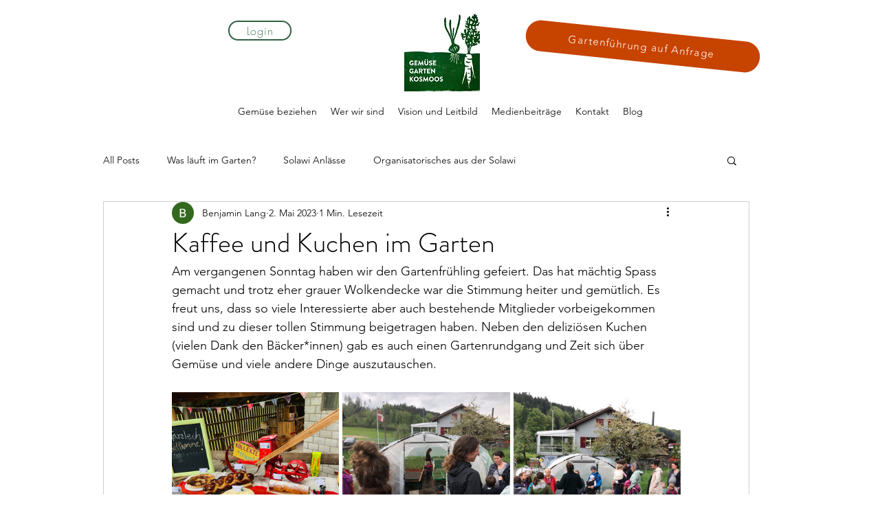

--- FILE ---
content_type: text/css; charset=utf-8
request_url: https://www.gemuesegartenkosmoos.ch/_serverless/pro-gallery-css-v4-server/layoutCss?ver=2&id=aqkdn-not-scoped&items=3539_1600_1200%7C3861_1600_1200%7C3707_1600_1200%7C3483_1600_1200%7C3570_1600_1200%7C3633_1600_1200%7C3615_1200_1600&container=571_740_979_720&options=gallerySizeType:px%7CenableInfiniteScroll:true%7CtitlePlacement:SHOW_ON_HOVER%7CgridStyle:1%7CimageMargin:5%7CgalleryLayout:2%7CisVertical:true%7CnumberOfImagesPerRow:3%7CgallerySizePx:300%7CcubeRatio:1%7CcubeType:fill%7CgalleryThumbnailsAlignment:none
body_size: -123
content:
#pro-gallery-aqkdn-not-scoped [data-hook="item-container"][data-idx="0"].gallery-item-container{opacity: 1 !important;display: block !important;transition: opacity .2s ease !important;top: 0px !important;left: 0px !important;right: auto !important;height: 243px !important;width: 243px !important;} #pro-gallery-aqkdn-not-scoped [data-hook="item-container"][data-idx="0"] .gallery-item-common-info-outer{height: 100% !important;} #pro-gallery-aqkdn-not-scoped [data-hook="item-container"][data-idx="0"] .gallery-item-common-info{height: 100% !important;width: 100% !important;} #pro-gallery-aqkdn-not-scoped [data-hook="item-container"][data-idx="0"] .gallery-item-wrapper{width: 243px !important;height: 243px !important;margin: 0 !important;} #pro-gallery-aqkdn-not-scoped [data-hook="item-container"][data-idx="0"] .gallery-item-content{width: 243px !important;height: 243px !important;margin: 0px 0px !important;opacity: 1 !important;} #pro-gallery-aqkdn-not-scoped [data-hook="item-container"][data-idx="0"] .gallery-item-hover{width: 243px !important;height: 243px !important;opacity: 1 !important;} #pro-gallery-aqkdn-not-scoped [data-hook="item-container"][data-idx="0"] .item-hover-flex-container{width: 243px !important;height: 243px !important;margin: 0px 0px !important;opacity: 1 !important;} #pro-gallery-aqkdn-not-scoped [data-hook="item-container"][data-idx="0"] .gallery-item-wrapper img{width: 100% !important;height: 100% !important;opacity: 1 !important;} #pro-gallery-aqkdn-not-scoped [data-hook="item-container"][data-idx="1"].gallery-item-container{opacity: 1 !important;display: block !important;transition: opacity .2s ease !important;top: 0px !important;left: 248px !important;right: auto !important;height: 243px !important;width: 244px !important;} #pro-gallery-aqkdn-not-scoped [data-hook="item-container"][data-idx="1"] .gallery-item-common-info-outer{height: 100% !important;} #pro-gallery-aqkdn-not-scoped [data-hook="item-container"][data-idx="1"] .gallery-item-common-info{height: 100% !important;width: 100% !important;} #pro-gallery-aqkdn-not-scoped [data-hook="item-container"][data-idx="1"] .gallery-item-wrapper{width: 244px !important;height: 243px !important;margin: 0 !important;} #pro-gallery-aqkdn-not-scoped [data-hook="item-container"][data-idx="1"] .gallery-item-content{width: 244px !important;height: 243px !important;margin: 0px 0px !important;opacity: 1 !important;} #pro-gallery-aqkdn-not-scoped [data-hook="item-container"][data-idx="1"] .gallery-item-hover{width: 244px !important;height: 243px !important;opacity: 1 !important;} #pro-gallery-aqkdn-not-scoped [data-hook="item-container"][data-idx="1"] .item-hover-flex-container{width: 244px !important;height: 243px !important;margin: 0px 0px !important;opacity: 1 !important;} #pro-gallery-aqkdn-not-scoped [data-hook="item-container"][data-idx="1"] .gallery-item-wrapper img{width: 100% !important;height: 100% !important;opacity: 1 !important;} #pro-gallery-aqkdn-not-scoped [data-hook="item-container"][data-idx="2"].gallery-item-container{opacity: 1 !important;display: block !important;transition: opacity .2s ease !important;top: 0px !important;left: 497px !important;right: auto !important;height: 243px !important;width: 243px !important;} #pro-gallery-aqkdn-not-scoped [data-hook="item-container"][data-idx="2"] .gallery-item-common-info-outer{height: 100% !important;} #pro-gallery-aqkdn-not-scoped [data-hook="item-container"][data-idx="2"] .gallery-item-common-info{height: 100% !important;width: 100% !important;} #pro-gallery-aqkdn-not-scoped [data-hook="item-container"][data-idx="2"] .gallery-item-wrapper{width: 243px !important;height: 243px !important;margin: 0 !important;} #pro-gallery-aqkdn-not-scoped [data-hook="item-container"][data-idx="2"] .gallery-item-content{width: 243px !important;height: 243px !important;margin: 0px 0px !important;opacity: 1 !important;} #pro-gallery-aqkdn-not-scoped [data-hook="item-container"][data-idx="2"] .gallery-item-hover{width: 243px !important;height: 243px !important;opacity: 1 !important;} #pro-gallery-aqkdn-not-scoped [data-hook="item-container"][data-idx="2"] .item-hover-flex-container{width: 243px !important;height: 243px !important;margin: 0px 0px !important;opacity: 1 !important;} #pro-gallery-aqkdn-not-scoped [data-hook="item-container"][data-idx="2"] .gallery-item-wrapper img{width: 100% !important;height: 100% !important;opacity: 1 !important;} #pro-gallery-aqkdn-not-scoped [data-hook="item-container"][data-idx="3"].gallery-item-container{opacity: 1 !important;display: block !important;transition: opacity .2s ease !important;top: 248px !important;left: 0px !important;right: auto !important;height: 243px !important;width: 243px !important;} #pro-gallery-aqkdn-not-scoped [data-hook="item-container"][data-idx="3"] .gallery-item-common-info-outer{height: 100% !important;} #pro-gallery-aqkdn-not-scoped [data-hook="item-container"][data-idx="3"] .gallery-item-common-info{height: 100% !important;width: 100% !important;} #pro-gallery-aqkdn-not-scoped [data-hook="item-container"][data-idx="3"] .gallery-item-wrapper{width: 243px !important;height: 243px !important;margin: 0 !important;} #pro-gallery-aqkdn-not-scoped [data-hook="item-container"][data-idx="3"] .gallery-item-content{width: 243px !important;height: 243px !important;margin: 0px 0px !important;opacity: 1 !important;} #pro-gallery-aqkdn-not-scoped [data-hook="item-container"][data-idx="3"] .gallery-item-hover{width: 243px !important;height: 243px !important;opacity: 1 !important;} #pro-gallery-aqkdn-not-scoped [data-hook="item-container"][data-idx="3"] .item-hover-flex-container{width: 243px !important;height: 243px !important;margin: 0px 0px !important;opacity: 1 !important;} #pro-gallery-aqkdn-not-scoped [data-hook="item-container"][data-idx="3"] .gallery-item-wrapper img{width: 100% !important;height: 100% !important;opacity: 1 !important;} #pro-gallery-aqkdn-not-scoped [data-hook="item-container"][data-idx="4"]{display: none !important;} #pro-gallery-aqkdn-not-scoped [data-hook="item-container"][data-idx="5"]{display: none !important;} #pro-gallery-aqkdn-not-scoped [data-hook="item-container"][data-idx="6"]{display: none !important;} #pro-gallery-aqkdn-not-scoped .pro-gallery-prerender{height:739px !important;}#pro-gallery-aqkdn-not-scoped {height:739px !important; width:740px !important;}#pro-gallery-aqkdn-not-scoped .pro-gallery-margin-container {height:739px !important;}#pro-gallery-aqkdn-not-scoped .pro-gallery {height:739px !important; width:740px !important;}#pro-gallery-aqkdn-not-scoped .pro-gallery-parent-container {height:739px !important; width:745px !important;}